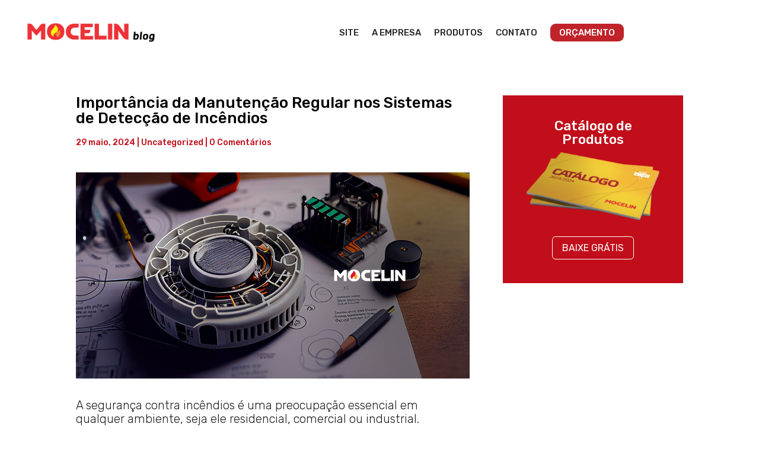

--- FILE ---
content_type: text/css
request_url: https://blog.mocelin.ind.br/wp-content/et-cache/1194/et-core-unified-tb-21-tb-44-tb-25-1194-17685830047449.min.css
body_size: 984
content:
.et_pb_section_0_tb_header.et_pb_section{padding-top:2px;padding-bottom:7px;background-color:rgba(0,0,0,0)!important}.et_pb_row_0_tb_header{background-color:rgba(0,0,0,0)}.et_pb_menu_0_tb_header.et_pb_menu{background-color:rgba(0,0,0,0)}.et_pb_row_0_tb_header.et_pb_row{padding-top:15px!important;padding-bottom:11px!important;padding-top:15px;padding-bottom:11px}.et_pb_menu_0_tb_header.et_pb_menu ul li a{font-family:'Rubik',Helvetica,Arial,Lucida,sans-serif;font-size:15px;color:#282828!important}.et_pb_menu_0_tb_header.et_pb_menu ul li.current-menu-item a{color:#c10e1a!important}.et_pb_menu_0_tb_header.et_pb_menu .nav li ul.sub-menu li.current-menu-item a{color:#c10e1a!important}.et_pb_menu_0_tb_header.et_pb_menu .nav li ul{background-color:#FFFFFF!important;border-color:#c10e1a}.et_pb_menu_0_tb_header.et_pb_menu .et_mobile_menu{border-color:#c10e1a}.et_pb_menu_0_tb_header.et_pb_menu .nav li ul.sub-menu a{color:#000000!important}.et_pb_menu_0_tb_header.et_pb_menu .et_mobile_menu,.et_pb_menu_0_tb_header.et_pb_menu .et_mobile_menu ul{background-color:#ffffff!important}.et_pb_menu_0_tb_header.et_pb_menu .et_mobile_menu a{color:#2d2d2d!important}.et_pb_menu_0_tb_header .et_pb_menu_inner_container>.et_pb_menu__logo-wrap .et_pb_menu__logo,.et_pb_menu_0_tb_header .et_pb_menu__logo-slot{width:auto;max-width:71%}.et_pb_menu_0_tb_header .et_pb_menu_inner_container>.et_pb_menu__logo-wrap .et_pb_menu__logo img,.et_pb_menu_0_tb_header .et_pb_menu__logo-slot .et_pb_menu__logo-wrap img{height:auto;max-height:none}.et_pb_menu_0_tb_header .mobile_nav .mobile_menu_bar:before{font-size:46px;color:#282828}.et_pb_menu_0_tb_header .et_pb_menu__icon.et_pb_menu__search-button,.et_pb_menu_0_tb_header .et_pb_menu__icon.et_pb_menu__close-search-button{color:rgba(0,0,0,0)}.et_pb_menu_0_tb_header .et_pb_menu__icon.et_pb_menu__cart-button{color:rgba(0,0,0,0)}@media only screen and (min-width:981px){.et_pb_row_0_tb_header,body #page-container .et-db #et-boc .et-l .et_pb_row_0_tb_header.et_pb_row,body.et_pb_pagebuilder_layout.single #page-container #et-boc .et-l .et_pb_row_0_tb_header.et_pb_row,body.et_pb_pagebuilder_layout.single.et_full_width_page #page-container #et-boc .et-l .et_pb_row_0_tb_header.et_pb_row{width:95%;max-width:1299px}}@media only screen and (max-width:980px){.et_pb_row_0_tb_header,body #page-container .et-db #et-boc .et-l .et_pb_row_0_tb_header.et_pb_row,body.et_pb_pagebuilder_layout.single #page-container #et-boc .et-l .et_pb_row_0_tb_header.et_pb_row,body.et_pb_pagebuilder_layout.single.et_full_width_page #page-container #et-boc .et-l .et_pb_row_0_tb_header.et_pb_row{width:71%}}@media only screen and (max-width:767px){.et_pb_row_0_tb_header,body #page-container .et-db #et-boc .et-l .et_pb_row_0_tb_header.et_pb_row,body.et_pb_pagebuilder_layout.single #page-container #et-boc .et-l .et_pb_row_0_tb_header.et_pb_row,body.et_pb_pagebuilder_layout.single.et_full_width_page #page-container #et-boc .et-l .et_pb_row_0_tb_header.et_pb_row{width:88%}}.et_pb_section_0_tb_body.et_pb_section{padding-top:24px}.et_pb_post_title_0_tb_body .et_pb_title_container h1.entry-title,.et_pb_post_title_0_tb_body .et_pb_title_container h2.entry-title,.et_pb_post_title_0_tb_body .et_pb_title_container h3.entry-title,.et_pb_post_title_0_tb_body .et_pb_title_container h4.entry-title,.et_pb_post_title_0_tb_body .et_pb_title_container h5.entry-title,.et_pb_post_title_0_tb_body .et_pb_title_container h6.entry-title{color:#000000!important;color:#000000!important}.et_pb_post_title_0_tb_body .et_pb_title_container .et_pb_title_meta_container,.et_pb_post_title_0_tb_body .et_pb_title_container .et_pb_title_meta_container a{font-family:'Rubik',Helvetica,Arial,Lucida,sans-serif;color:#c10e1a!important;line-height:2.5em;font-family:'Rubik',Helvetica,Arial,Lucida,sans-serif;color:#c10e1a!important;line-height:2.5em}.et_pb_section .et_pb_post_title_0_tb_body.et_pb_post_title{margin-bottom:2px!important;margin-bottom:2px!important}.et_pb_post_title_0_tb_body .et_pb_title_featured_container img{height:auto;max-height:none}.et_pb_post_content_0_tb_body{font-family:'Rubik',Helvetica,Arial,Lucida,sans-serif;font-weight:300}.et_pb_post_content_0_tb_body a{font-family:'Rubik',Helvetica,Arial,Lucida,sans-serif;font-weight:300}.et_pb_comments_0_tb_body h1.page_title,.et_pb_comments_0_tb_body h2.page_title,.et_pb_comments_0_tb_body h3.page_title,.et_pb_comments_0_tb_body h4.page_title,.et_pb_comments_0_tb_body h5.page_title,.et_pb_comments_0_tb_body h6.page_title{font-size:20px}.et_pb_comments_0_tb_body #commentform textarea,.et_pb_comments_0_tb_body #commentform input[type='text'],.et_pb_comments_0_tb_body #commentform input[type='email'],.et_pb_comments_0_tb_body #commentform input[type='url']{border-radius:8px 8px 8px 8px!important;overflow:hidden!important;border-width:1px!important;border-color:#bababa!important;background-color:#FFFFFF}.et_pb_comments_0_tb_body{margin-top:70px!important}.et_pb_cta_0_tb_body.et_pb_promo{background-blend-mode:soft-light;background-image:url(https://d335luupugsy2.cloudfront.net/cms/files/181114/1594118224/$14dnjojv9f8);background-color:#c10e1a;margin-bottom:44px!important}body #page-container .et_pb_section .et_pb_cta_0_tb_body.et_pb_promo .et_pb_promo_button.et_pb_button{border-width:1px!important;background-color:rgba(0,0,0,0)}body #page-container .et_pb_section .et_pb_cta_0_tb_body.et_pb_promo .et_pb_promo_button.et_pb_button,body #page-container .et_pb_section .et_pb_cta_0_tb_body.et_pb_promo .et_pb_promo_button.et_pb_button:hover{padding:0.3em 1em!important}body #page-container .et_pb_section .et_pb_cta_0_tb_body.et_pb_promo .et_pb_promo_button.et_pb_button:before,body #page-container .et_pb_section .et_pb_cta_0_tb_body.et_pb_promo .et_pb_promo_button.et_pb_button:after{display:none!important}.et_pb_section_0_tb_footer{border-color:rgba(20,39,53,0.1) rgba(51,51,51,0.19) rgba(51,51,51,0.19) rgba(51,51,51,0.19)}.et_pb_section_0_tb_footer.et_pb_section{padding-top:10px;padding-bottom:33px;margin-bottom:-1px;background-color:#0a0909!important}.et_pb_row_0_tb_footer.et_pb_row{padding-top:40px!important;padding-bottom:3px!important;margin-right:auto!important;margin-bottom:-7px!important;margin-left:auto!important;padding-top:40px;padding-bottom:3px}.et_pb_row_0_tb_footer,body #page-container .et-db #et-boc .et-l .et_pb_row_0_tb_footer.et_pb_row,body.et_pb_pagebuilder_layout.single #page-container #et-boc .et-l .et_pb_row_0_tb_footer.et_pb_row,body.et_pb_pagebuilder_layout.single.et_full_width_page #page-container #et-boc .et-l .et_pb_row_0_tb_footer.et_pb_row{max-width:1273px}.et_pb_image_0_tb_footer{margin-top:-15px!important;margin-bottom:-6px!important;text-align:left;margin-left:0}.et_pb_image_0_tb_footer .et_pb_image_wrap img{width:auto}ul.et_pb_social_media_follow_0_tb_footer{margin-top:2px!important;margin-bottom:1px!important}.et_pb_social_media_follow_0_tb_footer li a.icon:before{font-size:13px;line-height:26px;height:26px;width:26px}.et_pb_social_media_follow_0_tb_footer li a.icon{height:26px;width:26px}.et_pb_text_0_tb_footer.et_pb_text{color:#FFFFFF!important}.et_pb_text_1_tb_footer.et_pb_text{color:#FFFFFF!important}.et_pb_text_0_tb_footer{font-weight:300;font-size:13px}.et_pb_text_0_tb_footer h1{font-family:'Raleway',Helvetica,Arial,Lucida,sans-serif;font-weight:600}.et_pb_text_1_tb_footer h1{font-family:'Raleway',Helvetica,Arial,Lucida,sans-serif;font-weight:600}.et_pb_text_0_tb_footer h3{font-weight:300;font-size:16px}.et_pb_text_1_tb_footer{font-weight:300}.et_pb_text_1_tb_footer h3{font-weight:300;font-size:16px;line-height:1.2em}.et_pb_section_1_tb_footer.et_pb_section{padding-top:7px;padding-bottom:4px;margin-top:1px;background-color:#FFFFFF!important}.et_pb_row_1_tb_footer.et_pb_row{padding-top:10px!important;padding-bottom:16px!important;padding-top:10px;padding-bottom:16px}.et_pb_text_2_tb_footer.et_pb_text{color:#000000!important}.et_pb_text_2_tb_footer{font-family:'Rubik',Helvetica,Arial,Lucida,sans-serif;font-size:15px}.et_pb_social_media_follow_network_0_tb_footer a.icon{background-color:#0c69d3!important}.et_pb_social_media_follow_network_1_tb_footer a.icon{background-image:linear-gradient(205deg,#f72e2e 0%,#9525d1 100%)!important;background-color:#ea2c59!important}.et_pb_social_media_follow_network_2_tb_footer a.icon{background-color:#ea0f00!important}@media only screen and (min-width:981px){.et_pb_image_0_tb_footer{width:80%}}@media only screen and (max-width:980px){.et_pb_section_0_tb_footer{border-top-color:rgba(20,39,53,0.1)}}@media only screen and (max-width:767px){.et_pb_section_0_tb_footer{border-top-color:rgba(20,39,53,0.1)}.et_pb_image_0_tb_footer{width:55%}}